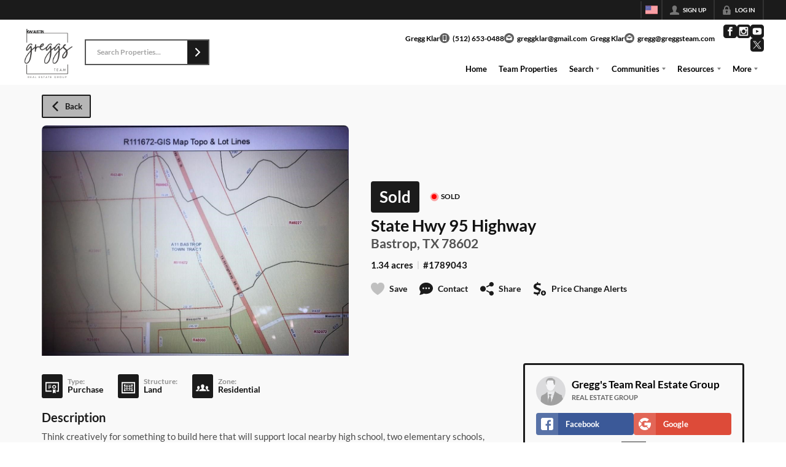

--- FILE ---
content_type: image/svg+xml
request_url: https://closehackstatic.com/icons/check.svg
body_size: -78
content:
<svg xmlns="http://www.w3.org/2000/svg" viewBox="0 0 24 24">
  <path d="M20.285 2l-11.285 11.567-5.286-5.011-3.714 3.716 9 8.728 15-15.285z" />
</svg>

--- FILE ---
content_type: image/svg+xml
request_url: https://closehackstatic.com/icons/box_grid.svg
body_size: 380
content:
<svg xmlns="http://www.w3.org/2000/svg" viewBox="0 0 24 24">
  <path d="M22 4v16h-20v-16h20zm2-2h-24v20h24v-20zm-5 13.092v-6.184c.581-.207 1-.756 1-1.408 0-.828-.672-1.5-1.5-1.5-.652 0-1.201.419-1.408 1h-10.184c-.207-.581-.756-1-1.408-1-.828 0-1.5.672-1.5 1.5 0 .652.419 1.201 1 1.408v6.184c-.581.207-1 .756-1 1.408 0 .828.672 1.5 1.5 1.5.652 0 1.201-.419 1.408-1h10.184c.207.581.756 1 1.408 1 .828 0 1.5-.672 1.5-1.5 0-.652-.419-1.201-1-1.408zm-1.908.908h-10.184c-.15-.424-.484-.757-.908-.908v-6.184c.424-.151.757-.484.908-.908h10.184c.151.424.484.757.908.908v6.184c-.424.151-.758.484-.908.908z" />
</svg>

--- FILE ---
content_type: image/svg+xml
request_url: https://closehackstatic.com/icons/phone_circle.svg
body_size: 468
content:
<svg xmlns="http://www.w3.org/2000/svg" viewBox="0 0 300 300" style="enable-background:new 0 0 300 300" xml:space="preserve"><circle cx="150.001" cy="226.085" r="11.718"/><path d="M182.691 68.248h-65.382c-3.665 0-6.647 2.843-6.647 6.331v123.592c0 3.491 2.98 6.331 6.647 6.331h65.382c3.665 0 6.647-2.843 6.647-6.331V74.579c-.002-3.491-2.982-6.331-6.647-6.331z"/><path d="M149.996 0C67.157 0 .001 67.161.001 149.997S67.157 300 149.996 300s150.003-67.163 150.003-150.003S232.835 0 149.996 0zm58.358 224.021c0 11.458-9.29 20.749-20.749 20.749h-75.214c-11.458 0-20.749-9.29-20.749-20.749V75.323c0-11.458 9.29-20.749 20.749-20.749h75.214c11.458 0 20.749 9.29 20.749 20.749v148.698z"/></svg>

--- FILE ---
content_type: application/javascript
request_url: https://closehackstatic.com/_next/static/chunks/27945-58b990c0a8dbb8c6.js
body_size: 4426
content:
"use strict";(self.webpackChunk_N_E=self.webpackChunk_N_E||[]).push([[27945],{17291:(e,t,i)=>{i.d(t,{E:()=>l});var s=i(61975),r=i(82732),n=i(45849),o=i(71450),a=i(59466),l=function(e,t,i,l){var p=arguments.length>4&&void 0!==arguments[4]?arguments[4]:null;return(0,s._)(function(){var s,c,d,_,m;return(0,o.YH)(this,function(o){switch(o.label){case 0:if(!(i&&(i.client||i.agent)))return[3,5];c=1,(null==(s=i.listings_history_saved)?void 0:s.includes(t.id))&&(c=0),o.label=1;case 1:return o.trys.push([1,3,,4]),[4,e.post("/handlers/agent/listings-history/save",{listing_id:t.id,agent_id:null==(d=i.agent)?void 0:d.id,client_id:null==(_=i.client)?void 0:_.id,saved:c,listing_save_type:p})];case 2:return m=o.sent().data,l((0,a.bj)({auth:(0,n._)((0,r._)({},i),{listings_history_saved:m.listings_history_saved})})),[3,4];case 3:return console.log("_listingHistorySave error",o.sent()),[3,4];case 4:return[3,6];case 5:l((0,a.Dj)({lead:{type:t.website_id?"listing_featured":"listing_mls",listing:t}})),o.label=6;case 6:return[2]}})})()}},25447:(e,t,i)=>{i.d(t,{A:()=>A});var s=i(61975),r=i(87922),n=i(82732),o=i(45849),a=i(17389),l=i(22043),p=i(71450),c=i(95155),d=i(14087),_=i(21001),m=i.n(_),h=i(12115),u=i(32530),g=i(30218).Ay.div.withConfig({componentId:"sc-7c9a89bc-0"})(["background:",";color:",";display:flex;flex-direction:column;transition:background 0.2s ease;&:hover{background:",";}a{flex:1;display:flex;flex-direction:column;cursor:pointer;}border-radius:3px;box-shadow:2px 2px 2px rgba(0,0,0,0.25);"," @media screen and (max-width:600px){.site_property_simple.global_grid{padding:0;margin-bottom:12px;}}.site_property_simple_content{}.site_property_simple_status{display:flex;align-items:center;.indicator_simple_dot{margin-right:5px;}span{font-size:13px;font-weight:700;-webkit-font-smoothing:antialiased;}}.site_property_simple_content a{display:block;backface-visibility:hidden;-webkit-font-smoothing:subpixel-antialiased;}.site_property_simple a:after{}.site_property_simple_photo{position:relative;overflow:hidden;","}.site_property_simple_photo_loader{position:absolute;bottom:8px;left:8px;z-index:5;display:flex;align-items:center;justify-content:center;}.site_property_simple_photo:after{","}.site_property_simple_photo_frame{background-size:cover;background-position:center;position:absolute;top:0;left:0;right:0;bottom:0;-webkit-transition:-webkit-transform 0.32s cubic-bezier(0.25,0.46,0.45,0.94);-moz-transition:-moz-transform 0.32s cubic-bezier(0.25,0.46,0.45,0.94);transition:transform 0.32s cubic-bezier(0.25,0.46,0.45,0.94);-webkit-transform:translateZ(0) scale(1);-moz-transform:translateZ(0) scale(1);transform:translateZ(0) scale(1);border-top-left-radius:3px;border-top-right-radius:3px;overflow:hidden;}a:hover .site_property_simple_photo_frame{-webkit-transform:translateZ(0) scale(1.06);-moz-transform:translateZ(0) scale(1.06);transform:translateZ(0) scale(1.06);}.site_property_simple_photo_overlay{position:absolute;top:0;left:0;right:0;bottom:0;text-align:center;font-size:0;.site_property_simple_photo_overlay_top{display:flex;justify-content:space-between;}}.site_property_simple_photo_overlay_tags{padding-top:4px;.site_property_simple_photo_overlay_tag{background:rgba(0,0,0,0.75);color:white;padding:4px 10px;padding-right:4px;margin-top:2px;font-size:9px;font-weight:600;-webkit-font-smoothing:antialiased;position:relative;display:flex;align-items:center;i[data-mask-icon]{display:block;width:14px;height:14px;margin-right:8px;background-color:",";}span{font-weight:inherit;font-size:10px;line-height:115%;}&:after{content:'';display:block;position:absolute;left:100%;top:0;border-left:15px solid rgba(0,0,0,0.75);border-bottom:22px solid transparent;border-top:0px solid rgba(0,0,0,0.75);}}}.site_property_simple_photo_overlay_actions{display:flex;justify-content:flex-end;position:relative;position:absolute;top:0;right:0;z-index:4;padding:8px;.swift_button_icon{padding:8px 4px;}}.site_property_simple_card{flex:1;padding:12px;text-align:left;-webkit-font-smoothing:antialiased;-webkit-transition:-webkit-transform 0.2s ease-out;-moz-transition:-moz-transform 0.2s ease-out;transition:transform 0.2s ease-out;-webkit-transform:translateZ(0) scale(1);-moz-transform:translateZ(0) scale(1);transform:translateZ(0) scale(1);backface-visibility:hidden;-webkit-font-smoothing:subpixel-antialiased;display:flex;flex-direction:column;.site_property_simple_card_text{flex:1;-webkit-flex:1;display:flex;flex-direction:column;.site_property_simple_card_text_primary{flex:1;display:flex;flex-direction:column;justify-content:center;padding:0px 0px 6px;.site_property_simple_card_text_primary_costactions{display:flex;justify-content:space-between;align-items:center;margin-bottom:2px;.site_property_simple_card_text_primary_actions{display:flex;flex-wrap:wrap;i[data-mask-icon]{display:block;padding:0px 2px;width:24px;height:28px;cursor:pointer;background-color:",";&:hover{background-color:",";}}}h4{font-size:19px;line-height:115%;font-weight:700;-webkit-font-smoothing:antialiased;}}.site_property_simple_address{font-size:14.5px;line-height:115%;font-weight:700;-webkit-font-smoothing:antialiased;margin-top:3px;&:hover{}}}.site_property_simple_fields{display:flex;flex-wrap:wrap;li{display:flex;align-items:center;margin-right:11px;i[data-mask-icon]{margin-right:4px;width:14px;height:14px;opacity:0.4;background-color:",";}span{font-size:12px;font-weight:600;opacity:0.7;-webkit-font-smoothing:antialiased;}}}.site_property_simple_description{p{font-size:13px;opacity:0.8;margin-top:4px;-webkit-font-smoothing:antialiased;display:-webkit-box;-webkit-line-clamp:3;-webkit-box-orient:vertical;overflow:hidden;line-height:17px;max-height:51px;text-overflow:ellipsis;}}.site_property_simple_office{margin-top:4px;opacity:0.6;-webkit-font-smoothing:antialiased;display:flex;align-items:center;flex-wrap:wrap;span{font-size:12px;font-weight:inherit;display:block;white-space:nowrap;}}p{font-size:13px;margin-top:4px;opacity:0.8;-webkit-font-smoothing:antialiased;display:flex;align-items:center;flex-wrap:wrap;span{font-weight:inherit;display:block;white-space:nowrap;}small{opacity:0.25;margin:0 6px;display:block;white-space:nowrap;}}}}.site_property_simple_mls{display:flex;flex-wrap:wrap;margin-top:6px;.site_property_simple_mls_logo{flex:1;img{max-width:82px;max-height:40px;}}}"],function(e){return(0,u.readableColor)(e.$module_color_bg,(0,u.lighten)(.075,e.$module_color_bg),(0,u.darken)(.075,e.$module_color_bg),!1)},function(e){return(0,u.readableColor)(e.$module_color_bg)},function(e){return(0,u.readableColor)(e.$module_color_bg,(0,u.lighten)(.05,e.$module_color_bg),(0,u.darken)(.1,e.$module_color_bg),!1)},function(e){return e.$removehighlight&&""},function(e){return e.$heightMax?"height: ".concat(e.$heightMax,";"):""},function(e){return e.$heightMax?"content: none;":"landscape"===e.$aspect?"\n                    content: '';\n                    display: block;\n                    padding-top: 56.25%; /* 16:9 aspect ratio */\n                ":"square"===e.$aspect?"\n                    content: '';\n                    display: block;\n                    padding-top: 100%; /* 1:1 aspect ratio */\n                ":"\n                    content: '';\n                    display: block;\n                    padding-top: 56.25%;\n                "},function(e){return(0,u.readableColor)(e.theme.color_body_bg,(0,u.darken)(.2,e.theme.color_body_bg),(0,u.lighten)(.2,e.theme.color_body_bg),!1)},function(e){return(0,u.readableColor)(e.theme.color_body_bg,(0,u.darken)(.25,e.theme.color_body_bg),(0,u.lighten)(.25,e.theme.color_body_bg),!1)},function(e){return e.theme.color_primary},function(e){return e.theme.color_body_text}),f=i(85462),x=i(20063),y=i(17),b=i(75848),v=i(46010),j=i(59466),w=i(79094),k=i(57379),N=i(53505),z="medium";let A=(0,h.memo)(function(e){var t,i=e.module_color_bg,_=e.module_color_text,u=e.handleSave,A=void 0===u?function(e){}:u,F=e.link,$=e.fields_display,C=void 0===$?"property_status,area,beds,baths,acres,mls":$,S=e.listing,D=void 0===S?{}:S,I=e.saved,M=void 0!==I&&I,Z=e.heightMax,Y=e.aspect,q=e.photoSize,H=(0,a._)(e,["module_color_bg","module_color_text","handleSave","link","fields_display","listing","saved","heightMax","aspect","photoSize"]);(0,x.usePathname)(),(0,x.useRouter)();var P=(0,y.o)(),E=P.server,L=E.website,B=E.mls,R=E.listing_schemas,O=P.dispatch,T=(0,b.Ls)().fetcher,G=(0,l._)((0,h.useState)(null),2);G[0],G[1];var K=(0,l._)((0,h.useState)(null),2),J=K[0],Q=K[1],U=(0,l._)((0,h.useState)(D.media_photo_url?[(t={},(0,r._)(t,z,D.media_photo_url),(0,r._)(t,"type","photo"),(0,r._)(t,"sort_order",0),t)]:null),2),V=U[0],W=U[1],X=(0,l._)((0,h.useState)(!1),2),ee=X[0],et=X[1],ei=(0,l._)((0,h.useState)(!1),2),es=ei[0],er=ei[1],en="large"===q&&D.media_photo_url_large?D.media_photo_url_large:D.media_photo_url,eo=(0,k.gR)(en),ea=eo.displayImage,el=eo.loadingImage,ep=eo.transitionToImage,ec=eo.handleImageLoaded,ed=(0,k.ag)(ee,V,1e3);(0,h.useEffect)(function(){null!=J&&V.length<=1&&e_()},[J]);var e_=function(){return(0,s._)(function(){return(0,p.YH)(this,function(e){switch(e.label){case 0:er(!0),e.label=1;case 1:return e.trys.push([1,3,4,5]),[4,T.post("/handlers/front/listings/medias-get",{listing_id:D.id})];case 2:return W(e.sent().data.medias),et(!0),[3,5];case 3:return console.log("listingMediaGet error",e.sent()),[3,5];case 4:return er(!1),[7];case 5:return[2]}})})()};(0,h.useEffect)(function(){ee&&null!==J&&V&&V[J]&&ep(V[J][z])},[ee,J]);var em=!1;B.filter(function(e){return e.id==D.mls_id}).length>0&&B.filter(function(e){return e.id==D.mls_id})[0].mls_flags.listing_thumb_show_office&&(em=!0);var eh=null;B.filter(function(e){return e.id==D.mls_id}).length>0&&B.filter(function(e){return e.id==D.mls_id})[0].mls_flags.listing_thumb_show_logo&&B.filter(function(e){return e.id==D.mls_id})[0].image&&(eh=B.filter(function(e){return e.id==D.mls_id})[0].image);var eu=(null!=C?C:"property_status,area,beds,baths,acres,mls").split(","),eg=[];return eu.includes("property_type")&&D.property_type&&eg.push((0,c.jsxs)(c.Fragment,{children:[(0,c.jsx)(v.A,{i:"sqft"}),(0,c.jsx)("span",{children:D.property_type})]})),eu.includes("property_structure")&&D.property_structure&&eg.push((0,c.jsxs)(c.Fragment,{children:[(0,c.jsx)(v.A,{i:"sqft"}),(0,c.jsx)("span",{children:D.property_structure})]})),eu.includes("date_closed")&&D.date_closed&&eg.push((0,c.jsxs)(c.Fragment,{children:[(0,c.jsx)(v.A,{i:"sqft"}),(0,c.jsx)("span",{children:m()(D.date_closed).format("MM/DD/YYYY")})]})),eu.includes("area")&&D.area&&D.area>0&&eg.push((0,c.jsxs)(c.Fragment,{children:[(0,c.jsx)(v.A,{i:"sqft"}),(0,c.jsxs)("span",{children:[D.area.toLocaleString()," sqft"]})]})),eu.includes("beds")&&D.beds&&D.beds>0&&eg.push((0,c.jsxs)(c.Fragment,{children:[(0,c.jsx)(v.A,{i:"bed"}),(0,c.jsx)("span",{children:D.beds+" bed"+(1!=D.beds?"s":"")})]})),eu.includes("baths")&&D.baths&&D.baths>0&&eg.push((0,c.jsxs)(c.Fragment,{children:[(0,c.jsx)(v.A,{i:"drip"}),(0,c.jsx)("span",{children:D.baths+" bath"+(1!=D.baths?"s":"")})]})),eu.includes("acres")&&D.acres&&D.acres>0&&eg.push((0,c.jsxs)(c.Fragment,{children:[(0,c.jsx)(v.A,{i:"box_grid"}),(0,c.jsx)("span",{children:D.acres+" acre"+(1!=D.acres?"s":"")})]})),eu.includes("year_built")&&D.year_built&&eg.push((0,c.jsxs)(c.Fragment,{children:[(0,c.jsx)(v.A,{i:"wrench"}),(0,c.jsx)("span",{children:"Built "+D.year_built})]})),B.filter(function(e){return e.id==D.mls_id}).length>0&&B.filter(function(e){return e.id==D.mls_id})[0].mls_flags.listing_thumb_show_listing_mls&&(eu.includes("mls")&&D.mls_display?eg.push((0,c.jsxs)(c.Fragment,{children:[(0,c.jsx)(v.A,{i:"hash"}),(0,c.jsx)("span",{children:D.mls_display})]})):eu.includes("mls")&&D.mls&&eg.push((0,c.jsxs)(c.Fragment,{children:[(0,c.jsx)(v.A,{i:"hash"}),(0,c.jsx)("span",{children:D.mls})]}))),eu.includes("agent_name")&&D.mls_agent&&eg.push((0,c.jsx)(c.Fragment,{children:(0,c.jsxs)("span",{children:["Agent: ",D.mls_agent]})})),eu.includes("commission_agent_buyer")&&D.commission_agent_buyer&&eg.push((0,c.jsx)(c.Fragment,{children:(0,c.jsxs)("span",{children:["Buyer's Comp: ",D.commission_agent_buyer]})})),eu.includes("commission_office_transaction")&&D.commission_office_transaction&&eg.push((0,c.jsx)(c.Fragment,{children:(0,c.jsxs)("span",{children:["Broker Trans: ",D.commission_office_transaction]})})),(0,c.jsx)(g,(0,o._)((0,n._)({},(0,d.yA)(H)),{$module_color_bg:void 0===i?"#ffffff":i,$module_color_text:void 0===_?"#1e1e1e":_,$listing:D,$link:void 0===F?null:F,$heightMax:Z,$aspect:Y,children:(0,c.jsxs)("a",{target:D.url_external?"_blank":void 0,onClick:function(e){e.preventDefault();var t=D.url_external?D.url_external:"/listings/".concat(D.permalink);window.history.pushState(null,"",t)},children:[D.media_photo_url&&(0,c.jsxs)("div",{className:"site_property_simple_photo",children:[(0,c.jsx)("div",{className:"site_property_simple_photo_frame",style:{backgroundImage:"url(".concat(ea,")")}}),el&&(0,c.jsx)("img",{src:el,alt:"",onLoad:ec,style:{display:"none"}}),(0,c.jsxs)(f.K,{children:[V&&(!ee||V.length>1)&&(0,c.jsxs)(c.Fragment,{children:[(0,c.jsx)("div",{onClick:function(e){e.preventDefault(),e.stopPropagation(),(0,s._)(function(){var e;return(0,p.YH)(this,function(t){return Q(e=(0,k.wI)(J,V.length)),V&&V[e]&&V[e][z]&&ep(V[e][z]),[2]})})()},className:"site_property_simple_photo_overlay_action prev",children:(0,c.jsx)(v.A,{i:"chevron_left",width:"14px"})}),(0,c.jsx)("div",{onClick:function(e){e.preventDefault(),e.stopPropagation(),(0,s._)(function(){var e;return(0,p.YH)(this,function(t){return Q(e=(0,k.II)(J,V.length)),V&&V[e]&&V[e][z]&&ep(V[e][z]),[2]})})()},className:"site_property_simple_photo_overlay_action next",children:(0,c.jsx)(v.A,{i:"chevron_right",width:"14px"})})]}),D.media_video_url&&(0,c.jsx)("div",{onClick:function(e){e.preventDefault(),e.stopPropagation(),O((0,j.Dj)({modal:{type:"video",url:D.media_video_url}}))},className:"site_property_simple_photo_overlay_action video",children:(0,c.jsx)(v.A,{i:"video",width:"14px"})}),(0,c.jsx)("div",{onClick:function(e){e.preventDefault(),e.stopPropagation(),A(D)},className:"site_property_simple_photo_overlay_action heart ".concat(M?"filled":""),children:(0,c.jsx)(v.A,{i:"heart",width:"14px"})})]}),(0,c.jsx)("div",{className:"site_property_simple_photo_overlay",children:(0,c.jsx)("div",{className:"site_property_simple_photo_overlay_top",children:(0,c.jsx)("div",{className:"site_property_simple_photo_overlay_tags",children:D.flags&&D.flags.filter(function(e){return!Object.keys(L.config).includes("listing_tags_"+e.type)||!0===L.config["listing_tags_"+e.type]}).length>0&&(0,c.jsx)(c.Fragment,{children:D.flags.filter(function(e){return!Object.keys(L.config).includes("listing_tags_"+e.type)||!0===L.config["listing_tags_"+e.type]}).map(function(e,t){return(0,c.jsxs)("div",{className:"site_property_simple_photo_overlay_tag "+e.type,children:["cost_change"==e.type?(0,c.jsx)(v.A,{i:"cost_change"}):"open_house"==e.type?(0,c.jsx)(v.A,{i:"open_house"}):"new"==e.type?(0,c.jsx)(v.A,{i:"new_listing"}):null,(0,c.jsx)("span",{children:e.text})]},t)})})})})}),ed&&V&&V.length>1&&(0,c.jsx)("div",{style:{display:"none"},children:V.map(function(e,t){return(0,c.jsx)("img",{src:e[z],alt:""},t)})}),es&&(0,c.jsx)("div",{className:"site_property_simple_photo_loader",children:(0,c.jsx)(N.A,{size:24,color:"#ffffff"})})]}),(0,c.jsxs)("div",{className:"site_property_simple_card",children:[(0,c.jsxs)("div",{className:"site_property_simple_card_text",children:[(0,c.jsxs)("div",{className:"site_property_simple_card_text_primary",children:[(0,c.jsxs)("div",{className:"site_property_simple_status",children:[(0,c.jsx)(w.A,{color:R.property_status.filter(function(e){return""+e.id==""+D.property_status_id}).length>0&&R.property_status.filter(function(e){return""+e.id==""+D.property_status_id})[0].color?R.property_status.filter(function(e){return""+e.id==""+D.property_status_id})[0].color:"#f3c605"}),(0,c.jsx)("span",{children:"Active"==D.property_status&&3==D.property_status_id&&26==D.property_type_id?"For Sale":"Active"==D.property_status&&3==D.property_status_id&&27==D.property_type_id?"For Rent":D.property_status||D.status})]}),(0,c.jsxs)("div",{className:"site_property_simple_card_text_primary_costactions",children:[D.cost&&(0,c.jsx)("h4",{className:"_no_font",children:(0,k.Hm)(D)}),(0,c.jsx)("div",{className:"site_property_simple_card_text_primary_actions",children:!D.media_photo_url&&(0,c.jsx)("div",{onClick:function(e){e.preventDefault(),e.stopPropagation(),A(D)},className:"site_property_simple_card_text_primary_actions ".concat(M?"filled":""),children:(0,c.jsx)(v.A,{i:"heart",width:"14px"})})})]}),(0,c.jsxs)("div",{className:"site_property_simple_address",children:[D.address,D.address_full_secondary?(0,c.jsxs)(c.Fragment,{children:[(0,c.jsx)("br",{}),D.address_full_secondary]}):D.address_secondary?(0,c.jsxs)(c.Fragment,{children:[(0,c.jsx)("br",{}),D.address_secondary]}):null]})]}),eg.length>0&&(0,c.jsx)("ul",{className:"site_property_simple_fields",children:eg.map(function(e,t){return(0,c.jsx)("li",{children:e},t)})}),eu.includes("description")&&D.description&&(0,c.jsx)("div",{className:"site_property_simple_description",children:(0,c.jsx)("p",{children:D.description})}),em&&(0,c.jsx)("div",{className:"site_property_simple_office",children:(0,c.jsx)("span",{children:D.mls_office})})]}),(eh||em)&&(0,c.jsx)("div",{className:"site_property_simple_mls",children:eh&&(0,c.jsx)("div",{className:"site_property_simple_mls_logo",children:(0,c.jsx)("img",{src:eh})})})]})]})}))})}}]);

--- FILE ---
content_type: application/javascript
request_url: https://closehackstatic.com/_next/static/chunks/17330-cbebc5b8c101af1e.js
body_size: 10655
content:
"use strict";(self.webpackChunk_N_E=self.webpackChunk_N_E||[]).push([[17330],{17330:(e,t,n)=>{n.d(t,{A:()=>V});var i=n(82732),o=n(45849),a=n(17389),l=n(22043),r=n(45377),s=n(80971),c=n(95155),d=n(13490),p=n(17787),u=n(93827),f=n(49027),h=n(27587),m=n(21001),g=n.n(m),x=n(32530),b=n(12115),v=n(12772),w=n.n(v),y=n(81297),k=n.n(y),_=n(17),j=n(41715),S=n(46010),A=n(59466),C=n(86015),$=n(81944),z=n(81897),D=n(86441),M=n(51517),L=n(30218),T={};T.root=L.Ay.div.withConfig({componentId:"sc-3350ed5e-0"})([""," "," @media screen and (max-width:768px){overflow:visible !important;&.mobile-view-single{table thead tr td:nth-child(n + 3){display:none !important;}table tbody tr{td:nth-child(n + 3){display:none;}td:nth-child(2){width:100%;max-width:none;}}}&.mobile-view-sticky{overflow:visible !important;position:relative;table{min-width:100%;}table thead tr td{position:sticky !important;top:0;z-index:10;background:var(--dash-bg,white);}table tbody tr td:first-child{position:sticky !important;left:0;z-index:11;background:var(--dash-bg,white);}table tbody tr td:nth-child(2){position:sticky !important;left:32px;z-index:11;background:var(--dash-bg,white);}table thead tr td:first-child{position:sticky !important;left:0;top:0;z-index:12;background:var(--dash-bg,white);}table thead tr td:nth-child(2){position:sticky !important;left:32px;top:0;z-index:12;background:var(--dash-bg,white);}}}"],function(e){return"top"===e.$checkboxAlign&&"\n        /* Align checkboxes to the top of cells instead of middle */\n        /* Target checkbox cells in the table body */\n        tbody tr td:first-child {\n            vertical-align: top !important;\n            padding-top: 4px;\n        }\n    "},function(e){return"top"===e.$stackAlign&&"\n        /* Align all stack cells to the top instead of middle */\n        tbody tr td {\n            vertical-align: top !important;\n        }\n        /* Also align inner flex containers to top */\n        tbody tr td > a,\n        tbody tr td > div {\n            align-items: flex-start !important;\n        }\n    "}),T.table=L.Ay.table.withConfig({componentId:"sc-3350ed5e-1"})(["width:100%;margin:0;padding:0;"]),T.cell=L.Ay.td.withConfig({componentId:"sc-3350ed5e-2"})(["display:table-cell;font-size:12px;vertical-align:middle;position:relative;height:1px;"," &&{border-bottom:1px solid var(--dash-border,#f2f2f2);max-width:40vw;.swift-table-body-cell-link{cursor:pointer;&:hover{text-decoration:underline;}}color:inherit;max-height:72px;&:first-of-type{> div,> a{padding-left:18px;}}&:last-of-type{> div,> a{padding-right:18px;}}"," "," "," ","}> div,> a{padding:5px 8px;display:block;@media screen and (max-width:767px){padding-left:4px;padding-right:4px;}}> a.swift-table-cell-link:hover{cursor:pointer;}> a.swift-table-cell-clickable{flex:1;display:flex;align-items:center;height:100%;@media (hover:hover){&:hover{background:var(--dash-bg-light-03,#f0f0f0);}}@media (hover:none){&:active{background:var(--dash-bg-light-03,#f0f0f0);}}}&[data-type='bubbles'] > a{padding-top:2px;padding-bottom:2px;}@media (hover:hover){&[data-type='options'] a:hover{background:var(--dash-bg-light-06,#e5e5e5);}}@media (hover:none){&[data-type='options'] a:active{background:var(--dash-bg-light-06,#e5e5e5);}}&[data-type='stack'] ul{max-width:100%;width:100%;}&[data-type='media']{width:128px;a > div{border-radius:4px;overflow:hidden;box-shadow:0 0 0 1px rgba(0,0,0,0.1);}}&[data-type='boolean'],&[data-type='options']{width:52px;white-space:nowrap;}&[data-type='number']{white-space:nowrap;}&[data-type='status']{white-space:nowrap;}&[data-type='tags'] > div{display:block;> div{display:inline-block;}}&[data-type='icon']{svg{width:16px;height:16px;margin-right:6px;}}&[data-type='icons'] ul{display:flex;justify-content:center;li{margin-right:0px;&:last-of-type{margin-right:0;}padding:3px;cursor:pointer;i[data-mask-icon]{width:16px;height:16px;margin-right:6px;}opacity:0.4;@media (hover:hover){&:hover{opacity:1;}}@media (hover:none){&:active{opacity:1;}}}}&[data-type='stats'] ul{display:flex;li{text-align:center;flex-basis:33.3%;padding:0 4px;strong{font-size:15px;line-height:125%;display:block;white-space:nowrap;}span{white-space:nowrap;margin:0;font-size:9px;-webkit-font-smoothing:antialiased;line-height:100%;opacity:0.5;display:block;white-space:nowrap;}}}.global_aspect_video{width:100%;}.swift_table_cell_media{background-size:cover;background-position:center;flex:1;width:86px;&:after{content:'';display:block;padding-top:100%;}}.swift_table_cell_media_missing{display:flex;justify-content:center;align-items:center;width:100%;height:100%;padding:18px 0;background:#e5e5e5;}.swift_table_cell_status{display:flex;align-items:center;text-transform:uppercase;font-weight:700;padding:3px 6px;border-radius:4px;i[data-mask-icon]{width:18px;height:18px;}}.swift_table_cell_bubbles{display:flex;flex-wrap:wrap;align-items:center;li{margin-right:8px;&:not(.plain){background:#dae4ea;color:rgb(27 97 145);padding:4px 10px;font-size:13px;font-weight:600;border-radius:4px;}&.plain{opacity:0.75;-webkit-font-smoothing:antialiased;}}}.swift_table_cell_statusrow{display:flex;flex-wrap:wrap;gap:8px;margin-bottom:2px;list-style:none;padding:0;margin:0;li{display:flex;align-items:center;gap:3px;font-weight:600;font-size:11px;white-space:nowrap;&.status-valid{color:green;}&.status-invalid{color:red;}&.status-warning{color:orange;}&.status-neutral{color:gray;}i{margin-right:2px;width:12px;height:12px;}}}.swift_table_cell_text{font-weight:400;font-size:11px;line-height:14px;overflow:hidden;text-overflow:ellipsis;display:-webkit-box;-webkit-box-orient:vertical;color:inherit;&.text-title{font-weight:600;max-width:240px;min-width:240px;-webkit-line-clamp:3;color:gray;}&.text-description{max-width:320px;min-width:260px;-webkit-line-clamp:3;color:inherit;}&.text-h1{max-width:240px;min-width:240px;-webkit-line-clamp:2;color:gray;}}.swift_table_cell_tooltip{display:none;position:absolute;font-weight:600;top:100%;left:0;background:rgba(0,0,0,0.78);color:#fff;border-radius:3px;padding:4px 8px;font-size:10px;&::after{content:'';display:block;border-bottom:4px solid rgba(0,0,0,0.78);border-left:4px solid transparent;border-right:4px solid transparent;position:absolute;bottom:100%;left:16px;}}&:hover .swift_table_cell_tooltip{display:block;}"],function(e){return e.$dragSortable&&"\nuser-select: none;\n-webkit-user-select: none;\n-moz-user-select: none;\n"},function(e){return e.$nowrap&&"\n            white-space:nowrap;\n        "},function(e){return e.$checkbox&&"\n            cursor: pointer;\n            vertical-align:middle;\n            padding-top:4px;\n            padding-left:2px;\n            padding-bottom:4px;\n            width: 32px;\n            max-width: 32px;\n            min-width: 32px;\n            > a, > div {\n                padding: 2px 4px;\n                padding-right: 0px;\n                user-select: none !important;\n            }\n\n            @media (hover: hover) {\n                &:hover {\n                    background: var(--dash-bg-light-03, #f5f5f5);\n                }\n            }\n            @media (hover: none) {\n                &:active {\n                    background: var(--dash-bg-light-03, #f5f5f5);\n                }\n            }\n\n            &:first-of-type {\n                > div,\n                > a {\n                    padding-left:8px;\n                }\n            }\n        "},function(e){return e.$handle&&"\n                cursor:pointer;\n                width: 20px;\n            "},function(e){return e.$full&&"\n            width:100%;\n        "}),T.cellContent=L.Ay.div.withConfig({componentId:"sc-3350ed5e-3"})(["display:flex;align-items:center;position:relative;"," li{font-weight:inherit;font-size:",";}span{display:block;font-size:",";font-weight:inherit;margin-right:4px;}> svg{display:block;margin-right:4px;}time{opacity:0.75;font-size:",";font-weight:inherit;color:inherit;white-space:nowrap;}",""],function(e){return e.$fontSize&&"font-size: ".concat(e.$fontSize,";")},function(e){return e.$fontSize||"13px"},function(e){return e.$fontSize||"13px"},function(e){return e.$fontSize||"13px"},function(e){return"right"==e.$textAlign&&"\n    justify-content: flex-end;\n"}),T.headerCell=L.Ay.td.withConfig({componentId:"sc-3350ed5e-4"})(["&&{cursor:pointer;display:table-cell;vertical-align:middle;padding:10px 8px;@media screen and (max-width:767px){padding-left:4px;padding-right:4px;}font-size:",";border-bottom:2px solid var(--dash-border,#e5e5e5);color:var(--dash-text-muted,inherit);&:first-of-type{padding-left:18px;}&:last-of-type{padding-right:18px;}text-transform:uppercase;font-weight:600;-webkit-font-smoothing:antialiased;font-size:",";"," ","}> div{display:flex;align-items:center;font-weight:inherit;}span{display:block;font-weight:inherit;margin-right:4px;white-space:nowrap;line-height:16px;font-size:",";}svg{display:block;width:14px;height:14px;}.swift_table_header_cell_sort{display:block;width:14px;height:14px;transform:rotate(90deg);transition:transform 0.15s ease-out;i[data-mask-icon]{background-color:var(--dash-icon-hover,",");}}.swift_table_header_cell_tooltip{display:block;width:14px;height:14px;transition:transform 0.15s ease-out;opacity:0.3;@media (hover:hover){&:hover{opacity:1;}}@media (hover:none){&:active{opacity:1;}}i[data-mask-icon]{background-color:var(--dash-icon-hover,",");}}.swift_table_header_cell_tooltip + .swift_table_header_cell_sort{margin-left:4px;}"," ",""],function(e){return e.$fontSize||"12px"},function(e){return e.$fontSize||"13px"},function(e){return e.$checkbox?"\n            padding: 2px 4px;\n            padding-right: 0px;\n            width: 32px !important;\n            max-width: 32px !important;\n            min-width: 32px !important;\n            &:first-of-type {\n                padding-left: 8px;\n            }   \n        ":""},function(e){return!e.$active&&e.$sortable?"\n                @media (hover: hover) {\n                    &:hover {\n                        span {\n                            opacity:0.9;\n                        }\n                        .swift_table_header_cell_sort {\n                            opacity: 0.4;\n                        }\n                    }\n                }\n            ":""},function(e){return e.$fontSize||"13px"},function(e){return e.theme.color_primary},function(e){return e.theme.color_primary},function(e){return!e.$active&&e.$sortable?"\n    span {\n        opacity:0.6;\n    }\n    .swift_table_header_cell_sort {\n        opacity: 0;\n        pointer-events: none;\n    }":""},function(e){return e.$reverse&&"\n.swift_table_header_cell_sort {\n    transform: rotate(-90deg);\n}"}),T.header=L.Ay.thead.withConfig({componentId:"sc-3350ed5e-5"})(["background:var(--dash-bg,#fff);color:var(--dash-text-muted,inherit);@media screen and (max-width:767px){tr td{position:sticky;top:0px;z-index:10;background:var(--dash-bg,#fff);}}"]),T.body=L.Ay.tbody.withConfig({componentId:"sc-3350ed5e-6"})([""]),T.row=L.Ay.tr.withConfig({componentId:"sc-3350ed5e-7"})([""," ",""],function(e){return e.$links&&"\ncursor:pointer;\n@media (hover: hover) {\n    &:hover td {\n        background: var(--dash-bg-light-03, #f9f9f9);\n    }\n}\n&:active td {\n    background: var(--dash-bg-light-06, #f0f0f0);\n}\n"},function(e){return e.$inactive&&"\n&:not(:hover) td:not([data-type=options]) > div,&:not(:hover) td:not([data-type=options]) > a > div {opacity:0.425;}\n}\n}"}),T.loading=L.Ay.section.withConfig({componentId:"sc-3350ed5e-8"})(["width:100%;min-height:180px;background:var(--dash-bg-light-03,#f5f5f5);color:var(--dash-text,inherit);display:flex;flex-direction:column;justify-content:center;align-items:center;& h3{margin-top:12px;font-size:0.75em;font-weight:600;opacity:0.5;font-style:italic;-webkit-font-smoothing:antialiased;color:var(--dash-text-muted,inherit);}"]);var N=n(24136),F=function(){return(0,c.jsx)("span",{children:"::"})},O=function(e){var t=(void 0===e?"undefined":(0,s._)(e))==="object"&&"name"in e?e.name:e;if(!t)return"";var n=g()(t);if(!n.isValid())return"";var i=g()().diff(n),o=g().duration(i);if(i<0){var a=Math.abs(i),l=g().duration(a);return 1>l.asMinutes()?"in <1m":60>l.asMinutes()?"in ".concat(Math.floor(l.asMinutes()),"m"):24>l.asHours()?"in ".concat(Math.floor(l.asHours()),"h"):30>l.asDays()?"in ".concat(Math.floor(l.asDays()),"d"):12>l.asMonths()?"in ".concat(Math.floor(l.asMonths()),"mo"):"in ".concat(Math.floor(l.asYears()),"y")}return 1>o.asMinutes()?"<1m ago":60>o.asMinutes()?"".concat(Math.floor(o.asMinutes()),"m ago"):24>o.asHours()?"".concat(Math.floor(o.asHours()),"h ago"):30>o.asDays()?"".concat(Math.floor(o.asDays()),"d ago"):12>o.asMonths()?"".concat(Math.floor(o.asMonths()),"mo ago"):"".concat(Math.floor(o.asYears()),"y ago")},R=function(e){var t,n,a,l,d,p,u,f,h,m,b,v,y,k,_,A,z,D,M,L,N,F,R=e.rowKey,I=e.data,H=e.index,E=e.cellValue,V=e.column,P=e.inactive_string,K=e.dropdown,Y=e.setDropdown,W=e.config;return(0,c.jsxs)(T.cellContent,{$type:V.type,$textAlign:V.textAlign||void 0,style:(0,i._)({minWidth:V.minWidth||void 0},W&&W.style?W.style:[],Object.keys(V).includes("style")?V.style:{},E&&(void 0===E?"undefined":(0,s._)(E))==="object"&&Object.keys(E).includes("style")?E.style:{}),children:[null==E||(void 0===E?"undefined":(0,s._)(E))==="object"&&Object.keys(E).includes("name")&&null===E.name?(0,c.jsx)(c.Fragment,{children:"media"==V.type?(0,c.jsx)("div",{className:"swift_table_cell_media_missing",children:(0,c.jsx)(S.A,{i:"image_missing"})}):null}):"datetime"==V.type?(0,c.jsx)(w(),{calendar:j.p.datetime,children:E}):"date"==V.type?(0,c.jsx)(w(),{calendar:j.p.date,children:E}):"recent"==V.type?(0,c.jsx)(w(),{fromNow:!0,calendar:j.p.date,children:(void 0===E?"undefined":(0,s._)(E))==="object"&&Object.keys(E).includes("name")?E.name:E}):"recent_short"==V.type?(0,c.jsx)(c.Fragment,{children:O(E)}):"date_relative_mini"==V.type?function(){var e,t=(void 0===E?"undefined":(0,s._)(E))==="object"&&"name"in E?E.name:E;if(!t)return null;var n=g()(t);if(!n.isValid())return null;var i=g()().diff(n),o=g().duration(Math.abs(i));return e=60>o.asMinutes()?"".concat(Math.floor(o.asMinutes()),"m"):24>o.asHours()?"".concat(Math.floor(o.asHours()),"h"):30>o.asDays()?"".concat(Math.floor(o.asDays()),"d"):12>o.asMonths()?"".concat(Math.floor(o.asMonths()),"mo"):"".concat(Math.floor(o.asYears()),"y"),(0,c.jsx)("span",{title:n.format("MM/DD/YYYY hh:mma"),children:i>0?"".concat(e," ago"):"in ".concat(e)})}():"status"==V.type&&(null==(a=V.statuses)?void 0:a.length)>0?(0,c.jsxs)("div",{className:"swift_table_cell_status",style:{backgroundColor:(0,x.transparentize)(.8,null!=(M=null==(d=V.statuses.filter(function(e){return e.value==((void 0===E?"undefined":(0,s._)(E))==="object"&&Object.keys(E).includes("name")?E.name:E)}))||null==(l=d[0])?void 0:l.color)?M:"#000"),color:null==(u=V.statuses.filter(function(e){return e.value==((void 0===E?"undefined":(0,s._)(E))==="object"&&Object.keys(E).includes("name")?E.name:E)}))||null==(p=u[0])?void 0:p.color},children:[(null==(h=V.statuses.filter(function(e){return e.value==((void 0===E?"undefined":(0,s._)(E))==="object"&&Object.keys(E).includes("name")?E.name:E)||e.name==((void 0===E?"undefined":(0,s._)(E))==="object"&&Object.keys(E).includes("name")?E.name:E)}))||null==(f=h[0])?void 0:f.icon)?(0,c.jsx)(S.A,{i:null==(b=V.statuses.filter(function(e){return e.value==E}))||null==(m=b[0])?void 0:m.icon,color:null==(y=V.statuses.filter(function(e){return e.value==((void 0===E?"undefined":(0,s._)(E))==="object"&&Object.keys(E).includes("name")?E.name:E)||e.name==((void 0===E?"undefined":(0,s._)(E))==="object"&&Object.keys(E).includes("name")?E.name:E)}))||null==(v=y[0])?void 0:v.icon}):"",null!=(N=null!=(L=null==(_=V.statuses.filter(function(e){return e.value==((void 0===E?"undefined":(0,s._)(E))==="object"&&Object.keys(E).includes("name")?E.name:E)}))||null==(k=_[0])?void 0:k.name_short)?L:null==(z=V.statuses.filter(function(e){return e.value==((void 0===E?"undefined":(0,s._)(E))==="object"&&Object.keys(E).includes("name")?E.name:E)}))||null==(A=z[0])?void 0:A.name)?N:"None"]}):"stats"==V.type?(0,c.jsx)("ul",{children:E.items&&E.items.map(function(e,t){var n;return(0,c.jsxs)("li",{children:[(0,c.jsx)("strong",{style:null!=(n=e.style)?n:{},children:e.value||0}),(0,c.jsx)("span",{children:e.name})]},t)})}):"icons"==V.type?(0,c.jsx)("ul",{children:null==(D=E.items)?void 0:D.map(function(e,t){var n;return(0,c.jsx)("li",{children:(0,c.jsx)(S.A,{i:null!=(n=e.icon)?n:"eye",onClick:function(t){t.preventDefault(),t.stopPropagation(),e.handleClick(t)}},t)},t)})}):"tags"==V.type?(0,c.jsx)(c.Fragment,{children:(0,c.jsx)("div",{style:{display:"flex",flexDirection:"column",gap:"1.5px"},children:E&&"string"==typeof E?(t=V.separator||",",n=E.split(t),(0,r._)(n.slice(0,3).filter(function(e,t,n){return n.indexOf(e)===t}).map(function(e,t){return(0,c.jsx)("div",{children:(0,c.jsx)($.A,{style:{marginTop:t>0?"2px":"0px",display:"flex"},children:e})},t)})).concat((0,r._)(n.length>3?[(0,c.jsx)("div",{children:(0,c.jsxs)($.A,{style:{cursor:"pointer",display:"flex"},onClick:function(e){e.preventDefault(),e.stopPropagation(),setModal({type:"tags",title:"Tags",items:n.map(function(e){return{name:e}})})},children:["+",n.length-3," more"]})},"more")]:[]))):"None"})}):"icon"==V.type?(0,c.jsxs)(c.Fragment,{children:[(0,c.jsx)(S.A,{i:E.icon,color:null!=(F=E.color)?F:"#333"})," \xa0",E.value&&(0,c.jsx)("span",{children:E.value})]}):"stack"==V.type?(0,c.jsx)("ul",{children:E.items&&E.items.map(function(e,t){var n,i;return(0,c.jsx)("li",{style:null!=(n=e.style)?n:{},className:null!=(i=e.className)?i:"",children:e.name},t)})}):"boolean"==V.type?(0,c.jsx)(c.Fragment,{children:E&&"0"!==E&&0!==E?(0,c.jsx)(c.Fragment,{children:V.icon?(0,c.jsx)("div",{dangerouslySetInnerHTML:{__html:V.icon}}):(0,c.jsx)(S.A,{i:"check",width:"14px",color:"green"})}):Object.keys(V).includes("showFalse")&&V.showFalse?(0,c.jsx)(c.Fragment,{children:(0,c.jsx)(S.A,{i:"cancel",width:"14px"})}):""}):"number"==V.type&&E?(0,c.jsx)(c.Fragment,{children:Number(E).toLocaleString()}):"dollar"==V.type?(0,c.jsxs)(c.Fragment,{children:["$",Number(E).toFixed(2).replace(/\B(?=(\d{3})+(?!\d))/g,",")]}):"media"==V.type&&E.length>0&&E.includes("yout")?(0,c.jsx)("div",{className:"global_aspect_video",children:(0,c.jsx)("iframe",{src:E})}):"media"==V.type&&E.length>0?(0,c.jsx)("div",{className:"swift_table_cell_media",style:{backgroundImage:"url("+E+")"}}):"options"==V.type?(0,c.jsx)(c.Fragment,{children:I.options.length>0&&(0,c.jsx)(C.A,{trigger:(0,c.jsx)(S.A,{i:"ellipsis",width:"24px"}),title:"Manage",show:K==R,position:"left",type:"dots",onTrigger:function(){Y(K!=R?R:null)},items:I.options.map(function(e){return(0,o._)((0,i._)({},e),{onClick:function(){Y(null),e.onClick(I)}})})})}):(void 0===E?"undefined":(0,s._)(E))==="object"&&Object.keys(E).includes("name")?(0,c.jsx)(c.Fragment,{children:E.name}):(0,c.jsx)(c.Fragment,{children:E}),0==H&&I.config&&I.config.inactive&&P?(0,c.jsxs)(c.Fragment,{children:["\xa0(",P,")"]}):""]})},I=function(e){var t=e.config,n=e.link,i=e.linksTab,o=e.rowKey,a=e.data,l=e.index,r=e.cellValue,p=e.column,u=e.inactive_string,f=e.dropdown,h=e.setDropdown,m=null,g=null,x=null,b=null;return"options"==p.type?g=function(e){h(f!=o?o:null)}:t&&t.fields&&t.fields[p.name]&&t.fields[p.name].link?"object"===(0,s._)(t.fields[p.name].link)?(m=t.fields[p.name].link.href,x=t.fields[p.name].link.as,b=t.fields[p.name].link.shallow):m=t.fields[p.name].link:t&&t.fields&&t.fields[p.name]&&t.fields[p.name].onClick?g=function(e){e.stopPropagation(),e.preventDefault(),t.fields[p.name].onClick(a,e)}:t&&t.fields&&t.fields[p.name]&&t.fields[p.name].handleClick?g=function(e){e.stopPropagation(),e.preventDefault(),t.fields[p.name].handleClick(a,e)}:n&&(m=n),(0,c.jsx)(c.Fragment,{children:"options"==p.type?(0,c.jsx)("div",{children:(0,c.jsx)(R,{rowKey:o,cellValue:r,column:p,data:a,index:l,inactive_string:u,dropdown:f,setDropdown:h,config:t&&t.fields&&t.fields[p.name]})}):m?(0,c.jsx)(d.A,{href:m,as:x,shallow:b,className:"swift-table-cell-link",target:m.includes("http")||i?"_blank":"",onDragStart:function(e){return e.preventDefault()},children:(0,c.jsx)(R,{rowKey:o,cellValue:r,column:p,data:a,index:l,inactive_string:u,dropdown:f,setDropdown:h,config:t&&t.fields&&t.fields[p.name],onDragStart:function(e){return e.preventDefault()}})}):g?(0,c.jsx)("a",{className:"swift-table-cell-link swift-table-cell-clickable",onClick:g,onDragStart:function(e){return e.preventDefault()},children:(0,c.jsx)(R,{rowKey:o,cellValue:r,column:p,data:a,index:l,inactive_string:u,dropdown:f,setDropdown:h,config:t&&t.fields&&t.fields[p.name],onDragStart:function(e){return e.preventDefault()}})}):(0,c.jsx)("div",{className:"",children:(0,c.jsx)(R,{rowKey:o,cellValue:r,column:p,data:a,index:l,inactive_string:u,dropdown:f,setDropdown:h,config:t&&t.fields&&t.fields[p.name],onDragStart:function(e){return e.preventDefault()}})})})},H=function(e){var t=e.value,n=e.links,l=e.linksTab,r=e.multiSelect,d=e.checkable,p=e.handleCheck,u=e.handleSelect,m=e.columns,g=e.rowsSelectedAll,x=e.rowsSelected,v=e.sortable,w=e.dragSortable,y=e.inactive_string,k=e.dropdown,_=e.setDropdown,j=e.handlersActive,S=(0,a._)(e,["value","links","linksTab","multiSelect","checkable","handleCheck","handleSelect","columns","rowsSelectedAll","rowsSelected","sortable","dragSortable","inactive_string","dropdown","setDropdown","handlersActive"]),A=(0,f.gl)({id:String(t.id)}),C=A.attributes,$=A.listeners,z=A.setNodeRef,M=A.transform,L=A.transition,N=A.isDragging,O=w?(0,i._)({},C,$):{},R={transform:h.Ks.Transform.toString(M),transition:L,opacity:N?.5:1},H=null;n&&(H=n,Object.keys(t).forEach(function(e){H=H.replace("{"+e+"}",t[e])}));var E=t.id||S.key||"",V=null,P=null;return t.config&&t.config.onClick?P=function(e){t.config.onClick(t)}:t.config&&t.config.handleClick?P=function(e){t.config.handleClick(t)}:t&&t.onClick?P=function(e){t.onClick(t)}:t&&t.handleClick?P=function(e){t.handleClick(t)}:H&&(V=H),(0,c.jsxs)(b.Fragment,{children:[(0,c.jsxs)(T.row,(0,o._)((0,i._)({ref:w?z:void 0,style:w?R:void 0},O),{$inactive:t.config&&t.config.inactive?1:0,$links:P||V?1:0,onClick:function(e){return e.defaultPrevented?void console.log("handlers defaultPrevented, skipping this table onClick action."):j?void(null!=P?P:function(e){})(e):void console.log("handlers not active, skipping this table onClick action.")},children:[r?(0,c.jsx)(T.cell,{$checkbox:!0,onClick:function(e){e.stopPropagation();var n=!!g||x.includes(t.id);u(t.id,!n,e.shiftKey||e.nativeEvent.shiftKey)},children:(0,c.jsx)("div",{children:(0,c.jsx)(D.A,{checked:!!g||!!x.includes(t.id),onChange:function(e){return u(t.id,e.currentTarget.checked,e.nativeEvent.shiftKey)}})})}):d?(0,c.jsx)(T.cell,{$checkbox:!0,children:(0,c.jsx)("div",{children:(0,c.jsx)(D.A,{checked:!!t.checked,onChange:function(e){return p(t.id,!t.checked)}})})}):null,m&&m.map(function(e,i){var o=t[e.name];return(null==o||""==o)&&e.name_fallback&&null!=t[e.name_fallback]&&(o=t[e.name_fallback]),(null==o||""==o)&&t.config&&t.config.fields&&t.config.fields[e.name]&&t.config.fields[e.name].default&&(o=t.config.fields[e.name].default),(0,c.jsxs)(T.cell,{"data-type":e.type,$full:e.full,$nowrap:e.nowrap,$sortable:v,$dragSortable:w,children:[(0,c.jsx)(I,{link:H,linksTab:n&&l?1:0,config:t.config,rowKey:E,cellValue:o,column:e,data:t,index:i,inactive_string:y,dropdown:k,setDropdown:_}),null!==o&&(void 0===o?"undefined":(0,s._)(o))==="object"&&Object.keys(o).includes("tooltip")&&(0,c.jsx)("span",{className:"swift_table_cell_tooltip",children:o.tooltip})]},"".concat(E,"-field").concat(i))}),w&&(0,c.jsx)(T.cell,{$handle:!0,children:(0,c.jsx)(F,{})})]})),t.children&&t.children.length>0&&Array.isArray(t.children)?(0,c.jsx)(c.Fragment,{children:t.children.map(function(e,i){return(0,c.jsxs)(T.row,{children:[r&&(0,c.jsx)(T.cell,{$checkbox:!0,style:{opacity:.3},children:(0,c.jsx)("div",{})}),m.map(function(o,a){var l=e[o.name];(null==l||""==l)&&o.name_fallback&&null!=e[o.name_fallback]&&(l=e[o.name_fallback]),0==a&&(l=(0,c.jsxs)(c.Fragment,{children:[(0,c.jsx)("span",{style:{opacity:.4},children:"↳"})," ",l]}));var r=null;return n&&(r=n,Object.keys(t).forEach(function(t){r=r.replace("{"+t+"}",e[t])})),(0,c.jsx)(T.cell,{"data-type":o.type,$nowrap:o.nowrap,onDragStart:function(e){return e.preventDefault()},children:(0,c.jsx)(I,{link:r,config:t.config,rowKey:E,cellValue:l,column:o,data:e,index:a,inactive_string:y,dropdown:k,setDropdown:_})},"cell-".concat(e.id||i,"-").concat(o.name))})]},"child-row-".concat(e.id||i))})}):null]},E)},E=function(e){var t=e.items,n=e.links,i=e.linksTab,o=e.multiSelect,l=e.checkable,r=e.handleCheck,s=e.handleSelect,d=e.columns,p=e.rowsSelectedAll,u=e.rowsSelected,h=e.sortable,m=e.dragSortable,g=e.inactive_string,x=e.dropdown,b=e.setDropdown,v=e.handlersActive,w=(0,a._)(e,["items","links","linksTab","multiSelect","checkable","handleCheck","handleSelect","columns","rowsSelectedAll","rowsSelected","sortable","dragSortable","inactive_string","dropdown","setDropdown","handlersActive"]);return(0,c.jsx)(f.gB,{items:t.map(function(e){return String(e.id)}),strategy:f.kL,disabled:!m,children:(0,c.jsx)(T.body,{children:t&&t.length>0&&t.map(function(e,t){return(0,c.jsx)(H,{rowsSelectedAll:p,rowsSelected:u,columns:d,multiSelect:o,handleSelect:s,checkable:l,handleCheck:r,links:n,linksTab:i,value:e,sortable:h,dragSortable:m,inactive_string:g,dropdown:x,setDropdown:b,handlersActive:v},"swiftTableBodyRow-"+w.key+" "+(e.id||t))})})})};let V=function(e){var t=e.className,n=void 0===t?null:t,s=e.columns,d=void 0===s?[]:s,h=(e.columnsShow,e.sortField),m=void 0===h?null:h,g=e.sortDirection,x=void 0===g?null:g,v=e.filterLimit,w=void 0===v?null:v,y=e.filterTotal,j=void 0===y?null:y,C=e.data,$=void 0===C?[]:C,L=(e.items,e.isLoading),F=e.links,O=void 0===F?void 0:F,R=e.linksTab,I=e.multiSelect,H=void 0!==I&&I,V=e.checkable,P=void 0!==V&&V,K=e.handleCheck,Y=e.rowsSelected,W=void 0===Y?[]:Y,B=e.setRowsSelected,U=void 0===B?function(){}:B,q=e.rowsSelectedAll,G=void 0===q?null:q,J=e.setRowsSelectedAll,Q=void 0===J?null:J,X=e.sortable,Z=void 0!==X&&X,ee=e.dragSortable,et=void 0!==ee&&ee,en=e.dragSortUpdate,ei=void 0===en?function(){}:en,eo=e.inactive_string,ea=e.columnsVisible,el=e.handlersActive,er=e.sortUpdate,es=void 0===er?function(){}:er,ec=e.mobileView,ed=e.checkboxAlign,ep=e.stackAlign,eu=(0,a._)(e,["className","columns","columnsShow","sortField","sortDirection","filterLimit","filterTotal","data","items","isLoading","links","linksTab","multiSelect","checkable","handleCheck","rowsSelected","setRowsSelected","rowsSelectedAll","setRowsSelectedAll","sortable","dragSortable","dragSortUpdate","inactive_string","columnsVisible","handlersActive","sortUpdate","mobileView","checkboxAlign","stackAlign"]),ef=(0,l._)((0,b.useState)(null),2),eh=ef[0],em=ef[1],eg=(0,l._)((0,b.useState)(null),2),ex=eg[0],eb=eg[1],ev=(0,_.o)().dispatch,ew=function(){var e=arguments.length>0&&void 0!==arguments[0]?arguments[0]:"single",t=(0,_.o)(),n=t.server.auth.agent,i=t.client,o=(0,l._)((0,N.lT)(),1)[0],a="mobile_view";return(null==i?void 0:i[a])||o[a]||(null==n?void 0:n[a])||e}(),ey=function(e,t,n){if(console.log("ST handleSelect",e,t,n),e){var i=[];if(n){if(W.length>0&&$&&$.length>0)for(var o=$.findIndex(function(e){return e.id==W[W.length-1]}),a=$.findIndex(function(t){return t.id==e}),l=Math.min(o,a),s=Math.max(o,a),c=l;c<=s;c++){var d=$[c].id;W.includes(d)||(i=[d].concat((0,r._)(i)))}}else i=[e];if(t)U((0,r._)(W).concat((0,r._)(i)));else if("all"==G)Q&&Q(null),U($.filter(function(t){return t.id!=e}).map(function(e){return e.id}));else if(G)Q(null),U([]);else{var p=W.findIndex(function(t){return t==e});U((0,r._)(W.slice(0,p)).concat((0,r._)(W.slice(p+1))))}}else t?w&&j&&w<j?em("swift_table_selected_all_clarify"):Q&&Q&&Q("all"):Q&&(Q(null),U([]))},ek=(0,p.FR)((0,p.MS)(p.AN,{activationConstraint:{distance:10}}));return(0,c.jsxs)(c.Fragment,{children:[(0,c.jsx)(p.Mp,{sensors:ek,modifiers:[u.FN],onDragEnd:function(e){var t=e.active,n=e.over;if(t.id!==n.id){var a=$.findIndex(function(e){return e.id==t.id}),l=$.findIndex(function(e){return e.id==n.id}),r=(0,f.be)($,a,l);console.log("swifttable drag - ",r,t.id,n.id),console.log("swifttable drag - indexes - ",a,l),ei(r.map(function(e,t){return(0,o._)((0,i._)({},e),{sort_order:t})}))}else console.log("swifttable drag - no change",t.id,n.id)},children:(0,c.jsx)(T.root,{$dropdown:ex,$checkboxAlign:void 0===ed?"middle":ed,$stackAlign:void 0===ep?"middle":ep,className:"".concat(null!=n?n:""," mobile-view-").concat(void 0!==ec?ec:ew).trim(),children:(0,c.jsxs)(T.table,{$links:O,children:[(void 0===ea||ea)&&$&&$.length>0&&(0,c.jsx)(T.header,{children:(0,c.jsxs)(T.row,{children:[H?(0,c.jsx)(T.headerCell,{$checkbox:!0,children:Q&&(0,c.jsx)(D.A,{checked:!!G,onChange:function(e){return ey(null,e.currentTarget.checked,e.nativeEvent.shiftKey)}})}):P?(0,c.jsx)(T.headerCell,{$checkbox:!0,"data-type":"checkbox"}):null,d&&d.map(function(e,t){var n;return(0,c.jsx)(T.headerCell,{$active:(e.name_sort||e.name)==m,$reverse:(e.name_sort||e.name)!=m||"asc"==x,$sortable:Z,$dragSortable:et,$colSpan:1,$fontSize:e.fontSize||void 0,style:e.style||{},children:"options"!=e.type?(0,c.jsxs)("div",{onClick:Object.keys(e).includes("sortable")&&e.sortable&&es?function(){return es(e.name_sort||e.name)}:function(){},children:[e.icon&&e.icon.includes("<svg")?(0,c.jsx)("span",{title:e.title,dangerouslySetInnerHTML:{__html:e.icon}}):e.icon?(0,c.jsx)("span",{title:e.title,children:(0,c.jsx)(S.A,{i:e.icon})}):(0,c.jsx)("span",{title:e.title,children:e.title}),Object.keys(e).includes("tooltip")&&e.tooltip&&(0,c.jsx)(S.A,{i:"info",width:"24px",className:"swift_table_header_cell_tooltip",onClick:function(t){t.preventDefault(),t.stopPropagation(),ev((0,A.Dj)({notification:{title:e.tooltip.name,message:e.tooltip.content}}))}}),Z&&Object.keys(e).includes("sortable")&&e.sortable&&(0,c.jsx)(S.A,{i:"next",width:"24px",className:"swift_table_header_cell_sort"})]}):(0,c.jsx)("div",{})},"swiftTableHeaderCell-"+(eu.key||"")+" "+(null!=(n=e.id)?n:e.name))}),et&&(0,c.jsx)(T.headerCell,{})]})}),void 0!==L&&L?(0,c.jsx)(T.loading,{children:(0,c.jsx)(k(),{})}):(0,c.jsx)(E,{rowsSelectedAll:G,rowsSelected:W,columns:d,multiSelect:H,checkable:P,handleCheck:void 0===K?function(){}:K,handleSelect:ey,links:O,linksTab:void 0!==R&&R,items:$,sortable:Z,dragSortable:et,handlersActive:void 0===el||el,dropdown:ex,setDropdown:eb,inactive_string:void 0===eo?"":eo},eu.key||"")]})})}),(0,c.jsxs)(M.A,{show:"swift_table_selected_all_clarify"==eh,onHide:function(){return em(null)},children:[(0,c.jsx)(M.A.Header,{closeButton:!0,children:(0,c.jsx)(M.A.Title,{children:"Select All Rows"})}),(0,c.jsx)(M.A.Body,{children:(0,c.jsx)(z.A,{onSubmit:function(e){"visible"==e.selection?(Q(null),U($.map(function(e){return e.id}))):("all"==e.selection?Q(!0):Q(null),U([])),em(null)},fields:[{type:"subtitle",label:"What would you like to select?"},{key:"selection",value:"visible",emptyValue:!1,values:[{name:"This page only ("+Math.min(w,j)+" items)",value:"visible"},{name:"All pages ("+j+" items)",value:"all"}].concat((0,r._)(W.length>0||G?[{name:"Deselect all items",value:""}]:[])),type:"radio"},{key:"submit",type:"submit",color:"primary",label:"Select"}]})})]})]})}},41715:(e,t,n)=>{n.d(t,{d:()=>o,p:()=>i});var i={date:{lastDay:"[Yesterday]",sameDay:"[Today]",nextDay:"[Tomorrow]",lastWeek:"L",nextWeek:"L",sameElse:"L"},datetime:{lastDay:"[Yesterday at] LT",sameDay:"[Today at] LT",nextDay:"[Tomorrow at] LT",lastWeek:"L [at] LT",nextWeek:"L [at] LT",sameElse:"L LT"}};function o(){var e=new Date;return e.getFullYear()+"/"+(1+e.getMonth()).toString().padStart(2,"0")+"/"+e.getDate().toString().padStart(2,"0")}},81944:(e,t,n)=>{n.d(t,{A:()=>c});var i=n(82732),o=n(45849),a=n(95155),l=n(14087),r=n(32530),s=n(30218).Ay.div.withConfig({componentId:"sc-c8a5f3c7-0"})(["display:flex;align-items:center;position:relative;padding:3px 4px;margin-right:3px;border-radius:2px;background:#f2f2f2;color:#333;font-size:11px;line-height:14px;cursor:pointer;transition:all 0.12s ease-out;max-width:200px;&:before{content:'';position:absolute;left:-7px;top:50%;transform:translateY(-50%);width:0;height:0;border-top:7.5px solid transparent;border-bottom:7.5px solid transparent;border-right:12px solid #f2f2f2;}&:after{content:'';position:absolute;left:-3.5px;top:50%;transform:translateY(-50%);width:4px;height:4px;border-radius:50%;background:#333;opacity:0.3;}.block_tag_content{display:block;padding:2px 3px;font-size:10px;line-height:100%;font-weight:700;-webkit-font-smoothing:antialiased;white-space:nowrap;overflow:hidden;text-overflow:ellipsis;}&:not(:hover) small{display:none;}small{font-size:9px;line-height:9px;font-weight:700;margin-left:4px;}background:",";color:",";&:after{background:",";}&:before{border-right:7px solid ",";}"],function(e){return e.theme.color_primary},function(e){return(0,r.readableColor)(e.theme.color_primary)},function(e){return e.theme.color_primary},function(e){return e.theme.color_primary});let c=function(e){return(0,a.jsxs)(s,(0,o._)((0,i._)({},(0,l.yA)(e)),{children:[(0,a.jsx)("span",{className:"block_tag_content",children:e.children}),e.id&&(0,a.jsxs)("small",{className:"block_tag_id",children:["#",e.id]})]}))}},86015:(e,t,n)=>{n.d(t,{A:()=>x});var i=n(22043),o=n(95155),a=n(85203),l=n.n(a),r=n(12115),s=n(47650),c=n(46010),d=n(21505),p=n(32530),u=n(30218),f=u.Ay.div.withConfig({componentId:"sc-ca7d1723-0"})(["position:relative;.dropdown_trigger{display:flex;align-items:center;cursor:pointer;h2{font-size:18px;font-weight:700;-webkit-font-smoothing:antialiased;}h4{font-size:15px;font-weight:600;-webkit-font-smoothing:antialiased;}._carat{margin-left:5px;margin-right:5px;}> i[data-mask-icon],> a > i[data-mask-icon]{width:18px;height:18px;opacity:0.33;}&:hover i[data-mask-icon]{opacity:1;}}.dropdown_main{position:absolute;left:calc(100% - 37px);top:calc(100% + 4px);background:white;color:#1e1e1e;box-shadow:0px 2px 12px rgba(0,0,0,0.2);border-radius:2px;z-index:150;&:after{content:'';display:block;position:absolute;bottom:100%;left:16px;border-bottom:12px solid white;border-left:12px solid transparent;border-right:12px solid transparent;pointer-events:none;}& .dropdown_main_header{padding:10px 14px;font-size:14px;font-weight:600;opacity:0.5;white-space:nowrap;}& ul{max-height:var(--dropdown-max-height,70vh);overflow-y:auto;& li{position:relative;white-space:nowrap;border-top:1px solid rgba(247,247,247,1);&:hover > a{background:",";i[data-mask-icon]{opacity:1;background-color:",";}}a{padding:8px 14px;padding-right:24px;cursor:pointer;display:flex;align-items:center;i{}i + span,i + div{margin-left:8px;}i[data-mask-icon]{width:14px;height:14px;opacity:0.5;}span{display:block;font-size:13px;font-weight:600;-webkit-font-smoothing:antialiased;opacity:0.9;}small{display:block;font-size:12px;font-weight:500;-webkit-font-smoothing:antialiased;opacity:0.7;}.dropdown_main_item_text{flex:1;}& ._carat{transform:rotate(-90deg);margin-left:18px;}}&.icon > a{}&.active > a{background:",";color:",";> i[data-mask-icon]{background-color:",";opacity:1;}}}}}.dropdown_mainable{position:relative;cursor:pointer;&.active .dropdown_main{display:block;}}"," "," "," ",""],function(e){return(0,p.transparentize)(.95,e.theme.color_primary)},function(e){return e.theme.color_primary},function(e){return(0,p.transparentize)(.9,e.theme.color_primary)},function(e){return e.theme.color_primary},function(e){return e.theme.color_primary},function(e){return e.$show&&"\n.dropdown_trigger {\ni[data-mask-icon] {\nopacity: 1;\n}\n}\n"},function(e){return"left"==e.$position&&"\n.dropdown_main {\nleft: initial;\nright: 5px;\n&:after {\nleft:initial;\nright:16px;\n}\nul li ul {\nleft:initial;\nright:100%;\n}\n}\n"},function(e){return"right"==e.$position&&"button"==e.$type&&"\n.dropdown_main {\nleft: calc(100% - 62px);\n}\n"},function(e){return"left"==e.$position&&"dots"==e.$type&&"\n.dropdown_main {\nright: -19px;\n}\n"}),h=u.Ay.div.withConfig({componentId:"sc-ca7d1723-1"})(["background:white;color:#1e1e1e;box-shadow:0px 2px 12px rgba(0,0,0,0.2);border-radius:2px;min-width:200px;width:max-content;&:after{content:'';display:block;position:absolute;bottom:100%;left:var(--arrow-left,16px);border-bottom:12px solid white;border-left:12px solid transparent;border-right:12px solid transparent;pointer-events:none;}.dropdown_main_header{padding:10px 14px;font-size:14px;font-weight:600;opacity:0.5;white-space:nowrap;}ul{max-height:var(--dropdown-max-height,70vh);overflow-y:auto;li{position:relative;white-space:nowrap;border-top:1px solid rgba(247,247,247,1);&:hover > a{background:",";i[data-mask-icon]{opacity:1;background-color:",";}}a{padding:8px 14px;padding-right:24px;cursor:pointer;display:flex;align-items:center;i + span,i + div{margin-left:8px;}i[data-mask-icon]{width:14px;height:14px;opacity:0.5;}span{display:block;font-size:13px;font-weight:600;-webkit-font-smoothing:antialiased;opacity:0.9;}small{display:block;font-size:12px;font-weight:500;-webkit-font-smoothing:antialiased;opacity:0.7;}.dropdown_main_item_text{flex:1;}._carat{transform:rotate(-90deg);margin-left:18px;}}&.icon > a{}&.active > a{background:",";color:",";> i[data-mask-icon]{background-color:",";opacity:1;}}}}"],function(e){return(0,p.transparentize)(.95,e.theme.color_primary)},function(e){return e.theme.color_primary},function(e){return(0,p.transparentize)(.9,e.theme.color_primary)},function(e){return e.theme.color_primary},function(e){return e.theme.color_primary}),m=u.Ay.div.withConfig({componentId:"sc-ca7d1723-2"})(["position:fixed;min-width:200px;box-shadow:0px 2px 12px rgba(0,0,0,0.2);border-radius:2px;background:white;color:#1e1e1e;z-index:200;ul{max-height:var(--nested-max-height,400px);overflow-y:auto;li{position:relative;white-space:nowrap;border-top:1px solid rgba(247,247,247,1);&:first-child{border-top:none;}&:hover > a{background:",";i[data-mask-icon]{opacity:1;background-color:",";}}a{padding:8px 14px;padding-right:24px;cursor:pointer;display:flex;align-items:center;i + span,i + div{margin-left:8px;}i[data-mask-icon]{width:14px;height:14px;opacity:0.5;}span{display:block;font-size:13px;font-weight:600;-webkit-font-smoothing:antialiased;opacity:0.9;}small{display:block;font-size:12px;font-weight:500;-webkit-font-smoothing:antialiased;opacity:0.7;}.dropdown_main_subitem_text{flex:1;}}&.active > a{background:",";color:",";> i[data-mask-icon]{background-color:",";opacity:1;}}}}"],function(e){return(0,p.transparentize)(.95,e.theme.color_primary)},function(e){return e.theme.color_primary},function(e){return(0,p.transparentize)(.9,e.theme.color_primary)},function(e){return e.theme.color_primary},function(e){return e.theme.color_primary}),g=function(e){var t=e.children,n=e.parentRef,a=e.onMouseLeave,l=(0,i._)((0,r.useState)(null),2),c=l[0],d=l[1];return((0,r.useLayoutEffect)(function(){if(n.current){var e=n.current.getBoundingClientRect(),t=window.innerWidth,i=window.innerHeight,o=e.right+200>t-16,a=Math.min(400,i-e.top-16);d({top:e.top,left:o?e.left-200:e.right,maxHeight:a})}},[n]),c)?(0,s.createPortal)((0,o.jsx)(m,{style:{top:c.top,left:c.left,"--nested-max-height":"".concat(c.maxHeight,"px")},onMouseLeave:a,children:t}),document.body):null};let x=function(e){var t=e.position,n=e.align,a=void 0===n?"left":n,p=e.type,u=void 0===p?null:p,m=e.show,x=void 0!==m&&m,b=e.trigger,v=e.onTrigger,w=void 0===v?function(){}:v,y=e.title,k=e.items,_=void 0===k?[]:k,j=(e.onClose,(0,r.useRef)(null)),S=(0,r.useRef)(null),A=(0,i._)((0,r.useState)(null),2),C=A[0],$=A[1],z=(0,i._)((0,r.useState)(null),2),D=z[0],M=z[1],L=(0,i._)((0,r.useState)(null),2),T=L[0],N=L[1],F=(0,r.useRef)({}),O=(0,r.useRef)(null),R=(0,r.useRef)(null),I=(0,r.useRef)({top:0,left:0}),H=function(e,t){if(!e)return null;var n,i,o=e.getBoundingClientRect(),l=window.innerHeight,r=window.innerWidth,s=Math.max(150,l-o.bottom-16-40),c=(null==t?void 0:t.offsetWidth)||200;if("right"===a){if(n=o.right-c,i=o.left+o.width/2-n,n<16){var d=16-n;n=16,i-=d}}else{if(i=24,(n=o.right-12-24)+c>r-16){var p=n+c-(r-16);n-=p,i+=p}if(n<16){var u=16-n;n=16,i-=u}}return i=Math.max(12,Math.min(i,c-12)),{top:o.bottom+4,left:n,arrowLeft:i,maxHeight:s}};return(0,r.useLayoutEffect)(function(){if(x&&j.current){var e=H(j.current,S.current);e&&(M(e.maxHeight),N({top:e.top,left:e.left,arrowLeft:e.arrowLeft}),I.current={top:e.top,left:e.left})}},[x,u,a,_]),(0,r.useLayoutEffect)(function(){if(x&&T&&S.current&&j.current){var e=H(j.current,S.current);e&&(Math.abs(e.left-T.left)>1||Math.abs(e.arrowLeft-T.arrowLeft)>1)&&(M(e.maxHeight),N({top:e.top,left:e.left,arrowLeft:e.arrowLeft}),I.current={top:e.top,left:e.left})}},[x,T,a]),(0,r.useEffect)(function(){if(x&&j.current){var e=!0,t=function(){if(e&&j.current&&S.current){var n=j.current.getBoundingClientRect(),i=n.bottom+4,o=n.left;if(Math.abs(i-I.current.top)>2||Math.abs(o-I.current.left)>2){var a=H(j.current,S.current);a&&(M(a.maxHeight),N({top:a.top,left:a.left,arrowLeft:a.arrowLeft}),I.current={top:a.top,left:a.left})}R.current=requestAnimationFrame(t)}};if(R.current=requestAnimationFrame(t),"undefined"!=typeof ResizeObserver){O.current=new ResizeObserver(function(){var e=H(j.current,S.current);e&&(M(e.maxHeight),N({top:e.top,left:e.left,arrowLeft:e.arrowLeft}),I.current={top:e.top,left:e.left})});for(var n=j.current;n&&n!==document.body;)O.current.observe(n),n=n.parentElement}return function(){e=!1,R.current&&(cancelAnimationFrame(R.current),R.current=null),O.current&&(O.current.disconnect(),O.current=null)}}},[x,a]),(0,o.jsxs)(o.Fragment,{children:[(0,o.jsx)(f,{$show:x,$position:void 0===t?"right":t,$type:u,children:(0,o.jsx)("div",{className:"dropdown_trigger",ref:j,onClick:function(e){e.stopPropagation(),e.preventDefault(),w()},children:void 0===b?null:b})}),x&&T&&(0,s.createPortal)((0,o.jsxs)(d.Vy,{onClickOutside:function(){return w()},triggerRef:j,children:[(0,o.jsx)(d.R9,{onEscape:function(){return w()}}),(0,o.jsx)(h,{ref:S,style:{position:"fixed",top:"".concat(T.top,"px"),left:"".concat(T.left,"px"),zIndex:1100,"--dropdown-max-height":D?"".concat(D,"px"):"70vh","--arrow-left":"".concat(T.arrowLeft,"px")},children:(0,o.jsxs)("div",{className:"dropdown_main_window",children:[(0,o.jsx)("div",{className:"dropdown_main_header",children:void 0===y?"":y}),(0,o.jsx)("ul",{children:_.map(function(e,t){var n,i;return(0,o.jsxs)("li",{className:l()([(null==e?void 0:e.active)?"active":null,(null==e?void 0:e.icon)?"icon":null]),onClick:function(t){t.stopPropagation(),t.preventDefault(),e.onClick()},ref:function(e){return F.current[t]=e},onMouseEnter:function(){$(e.children?t:null)},onMouseLeave:function(){return $(null)},children:[(0,o.jsxs)("a",{onClick:function(t){t.stopPropagation(),e.onClick&&(t.preventDefault(),e.onClick(),w())},href:null!=(n=null==e?void 0:e.href)?n:void 0,target:null!=(i=null==e?void 0:e.target)?i:void 0,children:[(null==e?void 0:e.active)?(0,o.jsx)(c.A,{i:"check"}):(null==e?void 0:e.icon)?(0,o.jsx)(c.A,{i:e.icon}):null,(0,o.jsxs)("div",{className:"dropdown_main_item_text",children:[(0,o.jsx)("span",{children:e.name}),(null==e?void 0:e.subtitle)&&(0,o.jsx)("small",{children:e.subtitle})]}),(null==e?void 0:e.children)?(0,o.jsx)("div",{className:"_carat"}):null]}),e.children&&C===t&&(0,o.jsx)(g,{parentRef:{current:F.current[t]},onMouseLeave:function(){return $(null)},children:(0,o.jsx)("ul",{children:e.children.map(function(e,n){return(0,o.jsx)("li",{className:l()([e.active?"active":null,e.icon?"icon":null]),children:(0,o.jsxs)("a",{onClick:function(t){t.stopPropagation(),e.onClick()},children:[e.active?(0,o.jsx)(c.A,{i:"check"}):(0,o.jsx)(c.A,{i:e.icon}),(0,o.jsxs)("div",{className:"dropdown_main_subitem_text",children:[(0,o.jsx)("span",{children:e.name}),e.subtitle&&(0,o.jsx)("small",{children:e.subtitle})]})]})},"dropdown-elem-"+t+"-child-"+n)})})})]},"dropdown-elem-"+t)})})]})})]}),document.body)]})}}}]);